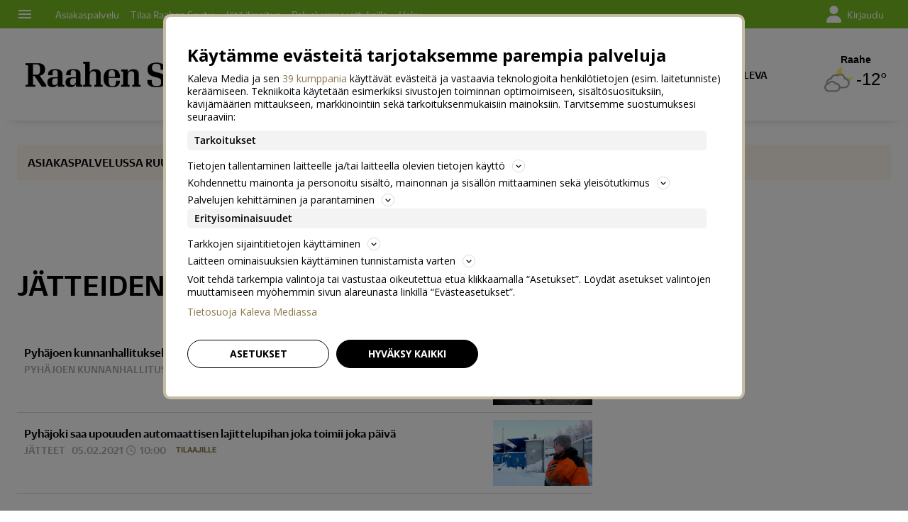

--- FILE ---
content_type: text/html; charset=utf-8
request_url: https://lw.foreca.net/v4/fi/site/kaleva/widget/?name=Raahe&id=100640276&coords=64.683334351,24.483333588
body_size: 209
content:
<link rel="stylesheet" href="//lw.foreca.net/v4/public/sites/kaleva/styles/widget.css">
<meta name="viewport" content="width=device-width, initial-scale=1, maximum-scale=1, user-scalable=no">
<script src="https://unpkg.com/react@18/umd/react.production.min.js"></script>
<script src="https://unpkg.com/react-dom@18/umd/react-dom.production.min.js"></script>
<script src="/public/libs/jquery-3.7.1.min.js"></script>

<a href="https://www.raahenseutu.fi/saa" target="blank" id="foreca-container"></a>

<script>
  var rootPath = "//lw.foreca.net/v4";
  var lang = "fi";
  var id = "100640276";
  var name = "Raahe";
  var coords = "64.683334351,24.483333588";
</script>

<script type="text/javascript" src="//lw.foreca.net/v4/public/sites/kaleva_widget/scripts/widget.js"></script>



--- FILE ---
content_type: application/javascript; charset=utf-8
request_url: https://static.miilu.kalevakonserni.fi/consent/consent.js
body_size: 16847
content:
(()=>{"use strict";var t={89:t=>{t.exports=function(t){var o=[];return o.toString=function(){return this.map(function(o){var a="",e=void 0!==o[5];return o[4]&&(a+="@supports (".concat(o[4],") {")),o[2]&&(a+="@media ".concat(o[2]," {")),e&&(a+="@layer".concat(o[5].length>0?" ".concat(o[5]):""," {")),a+=t(o),e&&(a+="}"),o[2]&&(a+="}"),o[4]&&(a+="}"),a}).join("")},o.i=function(t,a,e,i,r){"string"==typeof t&&(t=[[null,t,void 0]]);var n={};if(e)for(var s=0;s<this.length;s++){var l=this[s][0];null!=l&&(n[l]=!0)}for(var d=0;d<t.length;d++){var c=[].concat(t[d]);e&&n[c[0]]||(void 0!==r&&(void 0===c[5]||(c[1]="@layer".concat(c[5].length>0?" ".concat(c[5]):""," {").concat(c[1],"}")),c[5]=r),a&&(c[2]?(c[1]="@media ".concat(c[2]," {").concat(c[1],"}"),c[2]=a):c[2]=a),i&&(c[4]?(c[1]="@supports (".concat(c[4],") {").concat(c[1],"}"),c[4]=i):c[4]="".concat(i)),o.push(c))}},o}},248:t=>{t.exports=function(t){return t[1]}},286:(t,o,a)=>{a.d(o,{A:()=>s});var e=a(248),i=a.n(e),r=a(89),n=a.n(r)()(i());n.push([t.id,'body .gravitoCMP-modal,body .gravitoCMP-modal p,body .gravitoCMP-modal label,body .gravitoCMP-text,body .gravitoCMP-content,body .gravitoCMP-button,body .gravitoCMP-tab-button,body .gravitoCMP-tab-button-nested,body .gravitoCMP-accordion--is-open .gravitoCMP-accordion-toggle,body .gravitoCMP-table,body #closeLayerModal{font-family:"Open Sans",system-ui,-apple-system,BlinkMacSystemFont,"Segoe UI","Roboto",sans-serif !important;box-sizing:border-box !important;line-height:18px !important;-webkit-font-smoothing:unset}body .gravitoCMP-modal a,body .gravitoCMP-modal p a,body .gravitoCMP-modal label a,body .gravitoCMP-text a,body .gravitoCMP-content a,body .gravitoCMP-button a,body .gravitoCMP-tab-button a,body .gravitoCMP-tab-button-nested a,body .gravitoCMP-accordion--is-open .gravitoCMP-accordion-toggle a,body .gravitoCMP-table a,body #closeLayerModal a{color:#8b784a !important}body .gravitoCMP-modal a:hover,body .gravitoCMP-modal p a:hover,body .gravitoCMP-modal label a:hover,body .gravitoCMP-text a:hover,body .gravitoCMP-content a:hover,body .gravitoCMP-button a:hover,body .gravitoCMP-tab-button a:hover,body .gravitoCMP-tab-button-nested a:hover,body .gravitoCMP-accordion--is-open .gravitoCMP-accordion-toggle a:hover,body .gravitoCMP-table a:hover,body #closeLayerModal a:hover{color:rgb(122.3591549296,105.6338028169,65.1408450704) !important}body .gravitoCMP-modal{letter-spacing:0;font-weight:normal;-webkit-overflow-scrolling:touch}body .gravitoCMP-content,body .gravitoCMP-footer{flex-shrink:0}body .gravitoCMP-text{color:#000 !important;font-size:14px !important}body .gravitoCMP-background-overlay{background:rgba(0,0,0,.5);padding:10px}@media(min-device-width: 450px){body .gravitoCMP-background-overlay{padding:20px}}@media(min-device-width: 960px)and (min-height: 800px){body .gravitoCMP-background-overlay{padding:80px 20px 20px 20px}}body button.gravitoCMP-button{border-radius:20px;border:1px solid #000;font-weight:700;font-size:14px !important;text-transform:uppercase;height:40px;vertical-align:middle;min-width:160px;line-height:1;padding:0 40px !important;margin:0;box-shadow:none}body button.gravitoCMP-secondaryBtn{background:#fff !important;color:#000 !important}body button.gravitoCMP-secondaryBtn:hover{background-color:#f5f5f5 !important}body button.gravitoCMP-primaryBtn{min-height:unset;background:#000 !important;color:#fff}body button.gravitoCMP-primaryBtn:hover{background:#222 !important}body .gravitoCMP-tab-button{background:none !important;border:none;border-radius:0;border-bottom:2px solid #f2f2f2 !important;color:#b4b4b4 !important;text-align:left;padding-left:15px;font-size:14px;margin:0 0px !important}@media(min-width: 450px){body .gravitoCMP-tab-button{font-size:18px}}body .gravitoCMP-tab-button.gravitoCMP-tab-button--is-active,body .gravitoCMP-tab-button:hover{color:#8b784a !important;border-color:#8b784a !important}body .gravitoCMP-table-row{font-size:14px;word-break:normal}body .gravitoCMP-table-row>p,body .gravitoCMP-table-row>ul{margin:0}body .gravitoCMP-custom-checkmark{background:#fff !important;border:2px solid #d9d9d9 !important;border-radius:0;width:26px;height:26px}body .gravitoCMP-checkbox>input[type=checkbox]:checked+.gravitoCMP-custom-checkmark{background:#fff !important;border-color:#d9d9d9 !important}body .gravitoCMP-checkbox>input[type=checkbox]:checked+.gravitoCMP-custom-checkmark:after{transform:rotate(45deg) !important;width:8px;height:15px;left:7px;top:2px;border-bottom:3px solid #67a605;border-right:3px solid #67a605;bottom:unset;box-shadow:none;border-radius:0;background:#fff !important}body #cmp-modal label.gravitoCMP-checkbox,body #cmp-modal-two label.gravitoCMP-checkbox,body #cmp-modal-three label.gravitoCMP-checkbox{color:#000 !important}body .gravitoCMP-modal--layer1.gravitoCMP-modal{background:#fff;border-radius:10px;box-shadow:none;border:4px solid #c5bca5;opacity:1;display:block;position:static;max-width:820px;max-height:83vh}@media(min-height: 850px){body .gravitoCMP-modal--layer1.gravitoCMP-modal{max-height:90vh}}body .gravitoCMP-modal--layer1 .gravitoCMP-content{padding:0;margin:30px 20px 10px 20px}@media(min-width: 768px){body .gravitoCMP-modal--layer1 .gravitoCMP-content{margin:40px 30px 10px 30px}}body .gravitoCMP-modal--layer1 .gravitoCMP-header-logo-div{visibility:hidden;display:flex;align-items:center;height:80px;display:none}body .gravitoCMP-modal--layer1 .gravitoCMP-logo{width:auto;height:50px;margin:0}body .gravitoCMP-modal--layer1 .gravitoCMP-layer-heading{font-size:20px !important;line-height:24px !important;font-weight:700 !important;text-transform:none !important}@media(min-width: 450px){body .gravitoCMP-modal--layer1 .gravitoCMP-layer-heading{font-size:24px !important;line-height:28px !important}}body .gravitoCMP-modal--layer1 .gravitoCMP-layer-heading,body .gravitoCMP-modal--layer1 .gravitoCMP-paragraph{margin:0;margin-bottom:10px}@media(min-height: 850px){body .gravitoCMP-modal--layer1 .gravitoCMP-layer-heading,body .gravitoCMP-modal--layer1 .gravitoCMP-paragraph{margin-bottom:15px}}body .gravitoCMP-modal--layer1 .gravitoCMP-list-heading{font-size:14px !important}body .gravitoCMP-modal--layer1 .gravitoCMP-accordion{margin:0;padding:0}body .gravitoCMP-modal--layer1 .gravitoCMP-accordion--first>p{display:none;visibility:hidden}@media(max-width: 450px){body .gravitoCMP-modal--layer1 .gravitoCMP-accordion-content .gravitoCMP-text{font-size:12px !important}}@media(min-height: 850px){body .gravitoCMP-modal--layer1 .gravitoCMP-accordion-content{padding-bottom:10px}}body .gravitoCMP-modal--layer1 .gravitoCMP-list-heading{margin:0 20px 10px 0;padding:5px 10px;border-radius:5px;font-weight:700;background:#f3f3f3}body .gravitoCMP-modal--layer1 ul.gravitoCMP-list{margin:0 0 10px 10px;padding:0}body .gravitoCMP-modal--layer1 .gravitoCMP-footer{background:linear-gradient(to bottom, rgba(255, 255, 255, 0), #fff 10px);align-items:flex-start;position:sticky;margin:0;padding:30px 20px 10px 20px}@media(min-width: 768px){body .gravitoCMP-modal--layer1 .gravitoCMP-footer{padding:20px 30px 30px 30px}}body .gravitoCMP-modal--layer1 .gravitoCMP-footer .gravitoCMP-company-note,body .gravitoCMP-modal--layer1 .gravitoCMP-footer .gravitoCMP-bottom-fade{display:none}body .gravitoCMP-modal--layer1 .gravitoCMP-footer .gravitoCMP-controls{padding:unset;margin:unset;flex-direction:column-reverse;align-items:flex-start;justify-content:flex-start}@media(min-width: 600px){body .gravitoCMP-modal--layer1 .gravitoCMP-footer .gravitoCMP-controls{flex-direction:row}}body .gravitoCMP-modal--layer1 .gravitoCMP-footer .gravitoCMP-controls button{flex:1 0 auto;min-width:200px;margin:0;margin-bottom:10px}body .gravitoCMP-modal--layer1 .gravitoCMP-footer .gravitoCMP-controls button:first-of-type{margin-right:10px}body .gravitoCMP-modal--layer1 a.gravitoCMP-privacy{display:block !important}body .gravitoCMP-modal--layer2{width:100%;height:100%;max-width:750px}@media(max-width: 770px){body .gravitoCMP-modal--layer2{padding:0 20px}}body .gravitoCMP-modal--layer2.gravitoCMP-modal{background:rgba(0,0,0,0);border:none;box-shadow:none}body .gravitoCMP-modal--layer2 .gravitoCMP-content{padding:0;word-break:break-word}body .gravitoCMP-modal--layer2 .gravitoCMP-header-logo-div{padding:0;margin:30px 0 40px 0;height:50px}body .gravitoCMP-modal--layer2 .gravitoCMP-logo{width:auto;height:50px;margin:0}body .gravitoCMP-modal--layer2 .gravitoCMP-layer-heading{font-size:20px !important;text-transform:none !important;font-weight:bold !important}body .gravitoCMP-modal--layer2 .gravitoCMP-tab-bar{position:unset;margin:0;padding:20px 0 40px 0}@media(min-width: 500px){body .gravitoCMP-modal--layer2 .gravitoCMP-tab-button{flex:0 0 50%}}body .gravitoCMP-modal--layer2 .gravitoCMP-content-section{margin:0 0 20px 0}body .gravitoCMP-modal--layer2 .gravitoCMP-content-section>.gravitoCMP-box{padding:10px 20px;margin-top:20px}@media(max-width: 500px){body .gravitoCMP-modal--layer2 .gravitoCMP-content-section>.gravitoCMP-box{margin-left:-20px;margin-right:-20px}}body .gravitoCMP-modal--layer2 .gravitoCMP-accordion-toggle,body .gravitoCMP-modal--layer2 .gravitoCMP-accordion-content--purpose{cursor:pointer;padding:0;margin:0 !important;background:none;border:unset;border-radius:unset;min-height:inherit}body .gravitoCMP-modal--layer2 h3.gravitoCMP-box__title{margin:10px 0}body .gravitoCMP-modal--layer2 .gravitoCMP-accordion-toggle h3{margin:0}body .gravitoCMP-modal--layer2 .gravitoCMP-section-heading{margin:0;font-size:14px !important}@media(min-width: 600px){body .gravitoCMP-modal--layer2 .gravitoCMP-section-heading{font-size:20px !important}}@media(min-width: 451px){body .gravitoCMP-modal--layer2 .gravitoCMP-section-heading{font-size:18px !important}}body .gravitoCMP-modal--layer2 .gravitoCMP-footer{display:block;padding:20px 0 40px 0}@media(min-width: 600px){body .gravitoCMP-modal--layer2 .gravitoCMP-footer{padding:20px 0 40px 0}}body .gravitoCMP-modal--layer2 .gravitoCMP-footer .gravitoCMP-controls{flex-direction:column-reverse;align-items:flex-start}@media(min-width: 600px){body .gravitoCMP-modal--layer2 .gravitoCMP-footer .gravitoCMP-controls{flex-direction:row-reverse;justify-content:flex-end;align-items:center}}body .gravitoCMP-modal--layer2 .gravitoCMP-footer .gravitoCMP-controls{padding:0 0 20px 0}@media(max-width: 600px){body .gravitoCMP-modal--layer2 .gravitoCMP-footer .gravitoCMP-controls button{min-width:210px}}body .gravitoCMP-modal--layer2 .gravitoCMP-footer .gravitoCMP-controls button{margin:0 10px 10px 0}body .gravitoCMP-modal--layer2 #closeLayerModal{display:none}body #cmp-modal-two>.gravitoCMP-background-overlay{background:#fff !important;border-top:10px solid #c5bca5}@media(min-width: 1px){body #cmp-modal-two>.gravitoCMP-background-overlay{padding:0;margin:0}}body .gravitoCMP-modal--layer3{background:#fff;border-radius:10px;border:4px solid #c5bca5;padding:30px}@media(max-width: 450px){body .gravitoCMP-modal--layer3 .gravitoCMP-controls{flex-direction:column}body .gravitoCMP-modal--layer3 .gravitoCMP-controls button{min-width:250px;margin-right:0}}body [id^=gravitoCMP-accordion-customPurposes] .gravitoCMP-consent-inputs label:not(:first-of-type){display:none;visibility:hidden}',""]);const s=n}},o={};function a(e){var i=o[e];if(void 0!==i)return i.exports;var r=o[e]={id:e,exports:{}};return t[e](r,r.exports,a),r.exports}a.n=t=>{var o=t&&t.__esModule?()=>t.default:()=>t;return a.d(o,{a:o}),o},a.d=(t,o)=>{for(var e in o)a.o(o,e)&&!a.o(t,e)&&Object.defineProperty(t,e,{enumerable:!0,get:o[e]})},a.o=(t,o)=>Object.prototype.hasOwnProperty.call(t,o);var e=a(286);function i(t){return i="function"==typeof Symbol&&"symbol"==typeof Symbol.iterator?function(t){return typeof t}:function(t){return t&&"function"==typeof Symbol&&t.constructor===Symbol&&t!==Symbol.prototype?"symbol":typeof t},i(t)}function r(t,o){(null==o||o>t.length)&&(o=t.length);for(var a=0,e=Array(o);a<o;a++)e[a]=t[a];return e}function n(t,o){for(var a=0;a<o.length;a++){var e=o[a];e.enumerable=e.enumerable||!1,e.configurable=!0,"value"in e&&(e.writable=!0),Object.defineProperty(t,s(e.key),e)}}function s(t){var o=function(t){if("object"!=i(t)||!t)return t;var o=t[Symbol.toPrimitive];if(void 0!==o){var a=o.call(t,"string");if("object"!=i(a))return a;throw new TypeError("@@toPrimitive must return a primitive value.")}return String(t)}(t);return"symbol"==i(o)?o:o+""}var l="https://static.miilu.kalevakonserni.fi/consent/4.0.4",d=l+"/bundle.js",c=l+"/uibundle.js",p="TcString",u=["opt-in:previously","layer1:opt-in:all","layer2:opt-in:selected","layer2:opt-in:all","layer2:opt-out:all"],m=function(){return t=function t(o,a){!function(t,o){if(!(t instanceof o))throw new TypeError("Cannot call a class as a function")}(this,t),this.config=o,this.listener=a},(o=[{key:"init",value:function(){var t,o,a=this;window.gravitoCMPConfig=(t=this.config.version,{settings:{},core:{cookieName:p,useTopDomain:!0,cookieExpiry:365,isServiceSpecific:!0,version:2+t,languageCode:"fi",publisherCountryCode:"fi",googleTcfId:755,purposes:[{type:"purposes",id:1},{type:"stacks",id:26},{type:"purposes",id:10}],specialFeatures:[1,2],specialPurposes:[1,2],features:[1,2,3],vendors:[755,50,45,52,32,253,10,76,412,126,278,394,385,734,79,91,217,16,209,69,11,30,128,140,21,130,667,264,25,1,238,15,57,18,132,273,241,290,1208,138,128,129,686],nonTCFVendors:[],customPurposes:[{type:"customPurpose",id:1,name:"Kohdentaminen ja personointi",description:"Kaleva Media voi käyttää kerättyjä tietoja tarjoamalla personoitua sisältöä ja palveluita.",descriptionLegal:"Kaleva Media voi käyttää kerättyjä tietoja tarjoamalla personoitua sisältöä ja palveluita."}],publisherRestrictions:[],syncAfter:1800,purposeOneTreatment:!0,legitimateInterestDefaultBehavaior:!0},text:{firstLayer:{title:"Käytämme evästeitä tarjotaksemme parempia palveluja",introductionText:"Kaleva Media ja sen <span id='partners-link'>{VendorsCount} kumppania</span> käyttävät evästeitä ja vastaavia teknologioita henkilötietojen (esim. laitetunniste) keräämiseen. Tekniikoita käytetään esimerkiksi sivustojen toiminnan optimoimiseen, sisältösuosituksiin, kävijämäärien mittaukseen, markkinointiin sekä tarkoituksenmukaisiin mainoksiin. Tarvitsemme suostumuksesi seuraaviin:",consentableItemDescription:"",legalFooter:"Voit tehdä tarkempia valintoja tai vastustaa oikeutettua etua klikkaamalla “Asetukset”. Löydät asetukset valintojen muuttamiseen myöhemmin sivun alareunasta linkillä “Evästeasetukset”.",privacyPolicyUrl:"https://www.kalevamedia.fi/tietosuoja/",privacyLabel:"Tietosuoja Kaleva Mediassa",actions:["Asetukset","Hyväksy kaikki"]},secondLayer:{title:"Asetukset",introductionText:"Me Kaleva Medialla haluamme kunnioittaa yksityisyyttäsi. Verkkosivustomme parhaan mahdollisen toiminnan turvaamiseksi käytämme erilaisia teknologioita, jotka tekevät käyttökokemuksesta paremman. Alta löydät lisätietoa käyttämistämme tekniikoista sekä yhteistyökumppaneistamme.<br /><br />Käytämme lisäksi toiminnallisia evästeitä, jotka ovat välttämättömiä palvelun toiminnallisuuden tarjoamiseen.<br /><br /><a href='https://www.kalevamedia.fi/tietosuoja/' target='_blank'>Lisätietoja Kaleva Median tietosuojakuvauksesta</a> sekä <a href='https://www.kalevamedia.fi/tietosuoja/linkkievasteet/' target='_blank'>käytetyistä evästeistä</a>.",tabLabels:["Tarkoitukset ja ominaisuudet","Kumppanit ja toimittajat"],checkBoxLabels:{consent:"Suostumus",legitimateInterest:"Oikeutettu etu"},actions:["Hyväksy kaikki","Hyväksy valitut","Estä kaikki"],copyTCstringTooltip:"Klikkaamalla tästä voit kopioida CMP asetukset leikepöydälle",privacyPolicyUrl:"https://www.kalevamedia.fi/tietosuoja/",privacyLabel:"Tietosuoja"},thirdLayer:{confirmationForUncheck:{heading:"Oletko varma että haluat olla antamatta suostumusta?",paragraphs:["Nämä evästeet tai muut tekniset keinot ovat tärkeitä parhaan ja personoidun käyttäjäkokemuksen tuottamiseksi."]},confirmationForAcceptSelected:{heading:"Oletko varma että haluat olla antamatta suostumusta?",paragraphs:["Nämä evästeet tai muut tekniset keinot ovat tärkeitä parhaan ja personoidun käyttäjäkokemuksen tuottamiseksi.","Ilman evästeitä tai muita vastaavia teknisiä keinoja on kykymme kehittää palveluitamme ja personoida käyttökokemustasi vaikeampaa."]},actions:["Peruuta","Kyllä"]},commonTerms:{purposes:"Tarkoitukset",consent:"Suostumus",legitimateInterest:"Oikeutettu etu",specialPurposes:"Erityiset tarkoitukset",specialFeatures:"Erityisominaisuudet",features:"Ominaisuudet",policyURl:"Tietosuojaselosteen osoite",nonTCFVendors:"Kumppanit",vendors:"IAB-verkoston toimittajat",customPurposes:"Kaleva Median toimintaan liittyvät luvat",cookieMaxAge:"Evästeen enimmäisikä (sekuntia)",disclouserDetails:"Yksityiskohdat",disclouserFetchingError:"Virhe toimittajan lisätietojen noutamisessa",disclouserHeaderIdentifier:"Tunniste",disclouserHeaderDomain:"Verkkotunnus",disclouserHeaderType:"Tyyppi",disclosureHeaderMaxAge:"Korkein ikä (s)",disclosureHeaderPurpose:"Tarkoitukset",cookieRefresh:"Evästeen päivitys",usesCookies:"Käyttää evästeitä",usesNonCookieAccess:"Muu kuin evästepohjainen tallennus",yes:"Kyllä",no:"Ei",seconds:"sekuntia",days:"vuorokautta",alertMessageForCopiedTcString:"CMP asetukset kopioitu leikepöydälle",legitVendorCount:"Teknologiat, jotka ovat sivuston toiminnalle välttämättömiä",consentVendorCount:"Teknologiat, jotka tarvitsevat lupasi toimiakseen oikein",stdRetention:"Normaali säilyvyys",dataDeclaration:"Tietosuojailmoitus",legIntClaim:"Käsittelyperuste",dataDeclarationNameHeader:"Hyödynnettävä tieto",dataDeclarationIdHeader:"Id",dataDeclarationDescriptionHeader:"Selite",purposeIllustration:"Kuvaus",vendorCountDeclarationText:"{VendorsCount} toimittajaa voi käyttää tätä",retention:"Säilyttäminen"}},style:{customCSS:e.A,logoUrl:"[data-uri]",primaryColor:"#8b784a",secondaryColor:"#c5bca5",consentInputType:"checkbox",useAccordionForPurpose:!0,disableConfirmationModal:!1,showScrollBars:!0,scrollBarWidth:"10px",showCopyTcStringButton:!1,accessibilityEnabled:!1,layoutType:"2-tabs"}}),window.gravitoCMPConfig.core.nonTCFVendors=this.config.thirdParties.map(function(t){return{type:"non-tcf-vendors",id:t.id,name:t.name,description:t.description,isConsentable:!0}}),window.gravitoCMP={baseUrl:"https://cdn.gravito.net/tcf-v3"},window.gravitoData=window.gravitoData||{},window.gravitoData.CMP={},window.addEventListener("gravito:tcfv2:client",function(t){return a.onGravitoEvent(t)}),(o=document.createElement("style")).innerText="@import url('https://fonts.googleapis.com/css2?family=Open+Sans:wght@400;700&display=swap');",document.body.appendChild(o),g(d,function(){return g(c)})}},{key:"reopen",value:function(){window.gravitoCMP.openPreferences()}},{key:"onGravitoEvent",value:function(t){if(t.detail&&t.detail.eventType){var o=t.detail.eventType;o.indexOf("layer1:show")>-1&&setTimeout(function(){var t=document.querySelector(".gravitoCMP-modal--layer2 .gravitoCMP-footer");if(t&&!t.querySelector(".gravitoCMP-close")){var o=document.createElement("a");o.className="gravitoCMP-link gravitoCMP-text gravitoCMP-text--regular gravitoCMP-close",o.onclick=function(t){return t.preventDefault(),document.querySelector("#closeLayerModal").click(),!1},o.innerText="Takaisin",t.appendChild(o)}}),u.includes(o)&&this.onConsent()}}},{key:"onConsent",value:function(){var t=document.cookie.split("; ").find(function(t){return t.startsWith(p)}).split("=")[1],o=window.gravitoCMP.currentState.nonTCFVendors,a=window.gravitoCMP.consentHandler.decode();if(t&&o&&a){var e,i={},n=function(t,o){var a="undefined"!=typeof Symbol&&t[Symbol.iterator]||t["@@iterator"];if(!a){if(Array.isArray(t)||(a=function(t,o){if(t){if("string"==typeof t)return r(t,o);var a={}.toString.call(t).slice(8,-1);return"Object"===a&&t.constructor&&(a=t.constructor.name),"Map"===a||"Set"===a?Array.from(t):"Arguments"===a||/^(?:Ui|I)nt(?:8|16|32)(?:Clamped)?Array$/.test(a)?r(t,o):void 0}}(t))||o&&t&&"number"==typeof t.length){a&&(t=a);var e=0,i=function(){};return{s:i,n:function(){return e>=t.length?{done:!0}:{done:!1,value:t[e++]}},e:function(t){throw t},f:i}}throw new TypeError("Invalid attempt to iterate non-iterable instance.\nIn order to be iterable, non-array objects must have a [Symbol.iterator]() method.")}var n,s=!0,l=!1;return{s:function(){a=a.call(t)},n:function(){var t=a.next();return s=t.done,t},e:function(t){l=!0,n=t},f:function(){try{s||null==a.return||a.return()}finally{if(l)throw n}}}}(this.config.thirdParties);try{var s=function(){var t=e.value,a=o.find(function(o){return o.id===t.id});i[t.key]=a&&!0===a.consent};for(n.s();!(e=n.n()).done;)s()}catch(t){n.e(t)}finally{n.f()}this.listener({tcfString:t,timestamp:a.lastUpdated||a.created,personalization:a.publisherCustomConsents.has(1),thirdParties:i})}else this.listener(null)}}])&&n(t.prototype,o),Object.defineProperty(t,"prototype",{writable:!1}),t;var t,o}();function g(t,o){var a=document.createElement("script");a.src=t,a.async=!0,o&&a.addEventListener("load",function(){return o()}),document.head.appendChild(a)}function v(t){return v="function"==typeof Symbol&&"symbol"==typeof Symbol.iterator?function(t){return typeof t}:function(t){return t&&"function"==typeof Symbol&&t.constructor===Symbol&&t!==Symbol.prototype?"symbol":typeof t},v(t)}function y(t,o){var a=Object.keys(t);if(Object.getOwnPropertySymbols){var e=Object.getOwnPropertySymbols(t);o&&(e=e.filter(function(o){return Object.getOwnPropertyDescriptor(t,o).enumerable})),a.push.apply(a,e)}return a}function b(t,o,a){return(o=f(o))in t?Object.defineProperty(t,o,{value:a,enumerable:!0,configurable:!0,writable:!0}):t[o]=a,t}function h(t,o){for(var a=0;a<o.length;a++){var e=o[a];e.enumerable=e.enumerable||!1,e.configurable=!0,"value"in e&&(e.writable=!0),Object.defineProperty(t,f(e.key),e)}}function f(t){var o=function(t){if("object"!=v(t)||!t)return t;var o=t[Symbol.toPrimitive];if(void 0!==o){var a=o.call(t,"string");if("object"!=v(a))return a;throw new TypeError("@@toPrimitive must return a primitive value.")}return String(t)}(t);return"symbol"==v(o)?o:o+""}var C=function(){return t=function t(){!function(t,o){if(!(t instanceof o))throw new TypeError("Cannot call a class as a function")}(this,t),this.consent=null,this.callbacks=[],this.pageLoaded=!1},o=[{key:"init",value:function(t){var o=this;this.config=t||{},this.config.version=this.config.version||1,this.config.thirdParties=this.config.thirdParties||[],this.cmp=new m(this.config,function(t){return o.set(t)}),this.cmp.init()}},{key:"set",value:function(t){this.consent!==t&&(this.consent=t,this.dispatch())}},{key:"dispatch",value:function(){for(this.pageLoaded||(this.dispatchEvent("Kaleva Media Consent Page Load"),this.pageLoaded=!0),this.dispatchEvent("Kaleva Media Consent");this.callbacks.length;)this.callbacks.shift()(this.get())}},{key:"dispatchEvent",value:function(t){var o=function(t){var o;return"function"==typeof Event?o=new Event(t):(o=document.createEvent("Event")).initEvent(t,!0,!0),o}(t);o.consent=this.get(),window.dispatchEvent(o),"undefined"!=typeof dataLayer&&dataLayer.push({event:t,consent:this.get()})}},{key:"get",value:function(){return this.consent?function(t){for(var o=1;o<arguments.length;o++){var a=null!=arguments[o]?arguments[o]:{};o%2?y(Object(a),!0).forEach(function(o){b(t,o,a[o])}):Object.getOwnPropertyDescriptors?Object.defineProperties(t,Object.getOwnPropertyDescriptors(a)):y(Object(a)).forEach(function(o){Object.defineProperty(t,o,Object.getOwnPropertyDescriptor(a,o))})}return t}({},this.consent):null}},{key:"getSnowplowContexts",value:function(){return this.consent?[{schema:"iglu:fi.kalevakonserni/consent/jsonschema/2-0-0",data:{p:this.consent.personalization,ts:this.consent.timestamp}},{schema:"iglu:fi.kalevakonserni/tcf/jsonschema/2-0-0",data:{s:this.consent.tcfString}}]:[]}},{key:"reopen",value:function(){this.cmp.reopen()}},{key:"after",value:function(t){this.consent?t(this.consent):this.callbacks.push(t)}},{key:"publicApi",value:function(){return{init:this.init.bind(this),get:this.get.bind(this),getSnowplowContexts:this.getSnowplowContexts.bind(this),reopen:this.reopen.bind(this),after:this.after.bind(this)}}}],o&&h(t.prototype,o),Object.defineProperty(t,"prototype",{writable:!1}),t;var t,o}(),P=new C;window.KalevaMediaConsent=P.publicApi()})();

--- FILE ---
content_type: image/svg+xml
request_url: https://lw.foreca.net/v4/icons/consumer/n300.svg
body_size: 1136
content:
<?xml version="1.0" encoding="utf-8"?>
<!-- Generator: Adobe Illustrator 16.0.4, SVG Export Plug-In . SVG Version: 6.00 Build 0)  -->
<!DOCTYPE svg PUBLIC "-//W3C//DTD SVG 1.1//EN" "http://www.w3.org/Graphics/SVG/1.1/DTD/svg11.dtd">
<svg version="1.1" id="Layer_1" xmlns="http://www.w3.org/2000/svg" xmlns:xlink="http://www.w3.org/1999/xlink" x="0px" y="0px"
	 width="50.0px" height="50.0px" viewBox="0 0 41.779 36.739" enable-background="new 0 0 41.779 36.739" xml:space="preserve">
<g>
	<path fill="#FCF06B" d="M24.302,1.181L26.893,0C26.42,1.792,25.82,3.57,25.82,5.444c0,5.807,4.708,10.514,10.517,10.514
		c1.874,0,3.651-0.601,5.444-1.074c-2.479,5.441-5.594,9.796-12.382,9.796c-6.795,0-12.303-5.508-12.303-12.301
		C17.096,7.401,20.053,3.116,24.302,1.181L24.302,1.181z"/>
	<path fill="#A3A3A3" d="M9.184,15.969c1.06-3.038,3.947-5.217,7.347-5.217c0.947,0,1.856,0.17,2.698,0.481
		c1.243-0.844,2.746-1.337,4.36-1.337c3.74,0,6.864,2.64,7.609,6.157c3.519,0.745,6.158,3.87,6.158,7.61
		c0,4.297-3.481,7.776-7.777,7.776H10.327c-4.295,0-7.778-3.479-7.778-7.776C2.549,19.756,5.431,16.521,9.184,15.969L9.184,15.969z"
		/>
	<path fill="#FFFFFF" d="M11.185,18.384c0.077-2.886,2.44-5.202,5.346-5.202c1.134,0,2.185,0.354,3.05,0.954
		c0.979-1.108,2.413-1.81,4.01-1.81c2.954,0,5.35,2.394,5.35,5.348c0,0.232-0.016,0.461-0.044,0.686
		c0.226-0.029,0.453-0.043,0.687-0.043c2.954,0,5.349,2.393,5.349,5.348c0,2.953-2.395,5.349-5.349,5.349
		c-2.953,0-16.349,0-19.253,0c-2.954,0-5.35-2.396-5.35-5.349c0-2.955,2.396-5.348,5.35-5.348
		C10.619,18.315,10.905,18.339,11.185,18.384L11.185,18.384z"/>
	<path fill="#A3A3A3" d="M5.598,23.444c1.18-1.922,3.302-3.201,5.722-3.201c3.219,0,5.91,2.262,6.561,5.287l-3.21-1.771
		c0.724-0.264,1.5-0.405,2.308-0.405c3.696,0,6.708,2.987,6.708,6.692s-3.012,6.693-6.708,6.693H6.708
		C3.012,36.739,0,33.75,0,30.045C0,26.719,2.427,23.971,5.598,23.444L5.598,23.444z"/>
	<path fill="#FFFFFF" d="M15.504,26.042c0.459-0.168,0.955-0.26,1.474-0.26c2.362,0,4.278,1.908,4.278,4.264
		c0,2.356-1.916,4.265-4.278,4.265c-2.055,0-8.297,0-10.27,0c-2.362,0-4.277-1.908-4.277-4.265c0-2.354,1.916-4.264,4.277-4.264
		c0.164,0,0.326,0.01,0.484,0.025C7.69,24,9.349,22.672,11.32,22.672C13.375,22.672,15.091,24.116,15.504,26.042L15.504,26.042z"/>
	<path fill="none" d="M23.54,31.44c-0.645,3.031-3.344,5.299-6.562,5.299H6.708C3.012,36.739,0,33.75,0,30.045
		c0-2.166,1.028-4.086,2.623-5.31c-0.049-0.353-0.074-0.709-0.074-1.073c0-3.906,2.883-7.142,6.636-7.695
		c1.06-3.038,3.947-5.217,7.347-5.217c0.226,0,0.448,0.01,0.668,0.028c0.556-4.284,3.316-7.875,7.104-9.601L26.893,0
		C26.42,1.792,25.82,3.57,25.82,5.444c0,1.973,0.544,3.818,1.489,5.396c1.406,0.769,2.551,1.957,3.262,3.398
		c1.655,1.086,3.637,1.719,5.766,1.719c1.874,0,3.651-0.601,5.444-1.074c-1.252,2.746-2.664,5.214-4.629,6.989
		c0.136,0.576,0.207,1.176,0.207,1.791c0,4.297-3.481,7.776-7.777,7.776L23.54,31.44L23.54,31.44z"/>
</g>
</svg>
